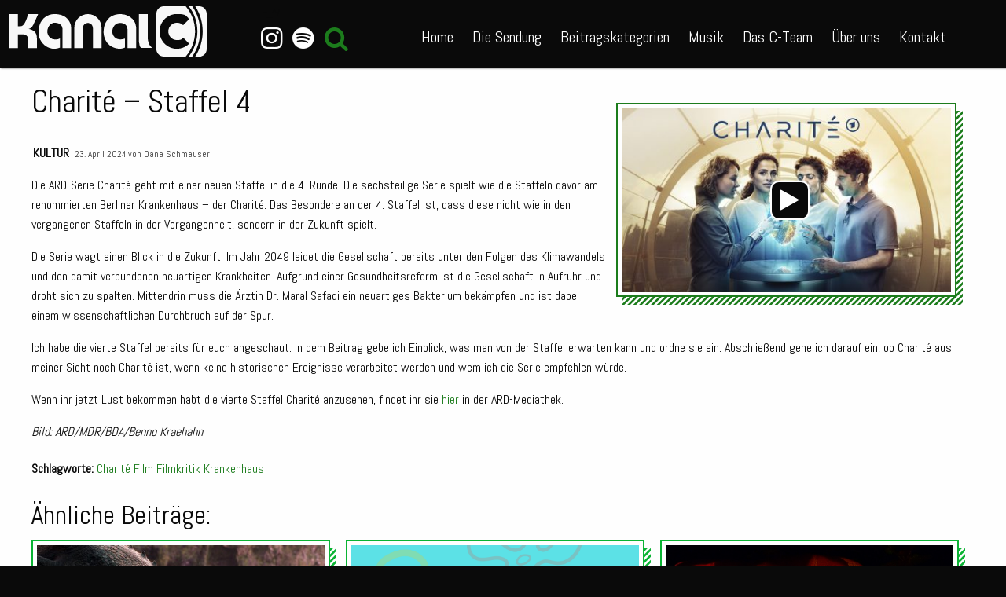

--- FILE ---
content_type: text/html; charset=UTF-8
request_url: https://kanal-c.net/kultur/charite-staffel-4-filmkritik/?category=empfehlung-der-woche
body_size: 17723
content:
<!doctype html>

<html class="no-js" id="kanalc" lang="de" data-colors="allgemein#109DE2,augsburger-bandpool#048BA8,brust-oder-keule#CC101C,cinetipp#3C3CCC,empfehlung-der-woche#0AB333,film,film-2,gesellschaft,interviews#2882A0,kanu#49BEAA,kommentare#ADADAD,kultur#1c7c1c,live-on-tape,modular#FFEF65,musik#FF4A11,politik#477FB7,popkultur,reality-tv,social-media,song-des-jahres-2023,song-des-jahres-2024,song-des-jahres-2025#C5227D,specials#CC101C,sport-und-freizeit#B1DB5E,uncategorized,wissenschaft">
    <head>
        <meta charset="utf-8">

        <!-- Force IE to use the latest rendering engine available -->
        <meta http-equiv="X-UA-Compatible" content="IE=edge">

        <!-- Mobile Meta -->
        <meta name="viewport" content="width=device-width, initial-scale=1.0">
        <meta class="foundation-mq">

        <!-- If Site Icon isn't set in customizer -->
        
        <link rel="pingback" href="https://kanal-c.net/xmlrpc.php">

        <style type="text/css" id="kac-color-style"></style>

        <meta name='robots' content='index, follow, max-image-preview:large, max-snippet:-1, max-video-preview:-1' />
	<style>img:is([sizes="auto" i], [sizes^="auto," i]) { contain-intrinsic-size: 3000px 1500px }</style>
	
	<!-- This site is optimized with the Yoast SEO plugin v26.8 - https://yoast.com/product/yoast-seo-wordpress/ -->
	<title>Charité - Staffel 4 &#8211; Kanal C &#8211; Augsburgs junges Radio</title>
	<meta name="description" content="In dem Beitrag gebe ich Einblick, was man von der 4. Staffel der ARD-Serie Charité erwarten kann." />
	<link rel="canonical" href="https://kanal-c.net/kultur/charite-staffel-4-filmkritik/" />
	<meta property="og:locale" content="de_DE" />
	<meta property="og:type" content="article" />
	<meta property="og:title" content="Charité - Staffel 4 &#8211; Kanal C &#8211; Augsburgs junges Radio" />
	<meta property="og:description" content="In dem Beitrag gebe ich Einblick, was man von der 4. Staffel der ARD-Serie Charité erwarten kann." />
	<meta property="og:url" content="https://kanal-c.net/kultur/charite-staffel-4-filmkritik/" />
	<meta property="og:site_name" content="Kanal C" />
	<meta property="article:publisher" content="https://www.facebook.com/kanalc/" />
	<meta property="article:published_time" content="2024-04-23T12:00:00+00:00" />
	<meta property="article:modified_time" content="2024-06-04T13:23:22+00:00" />
	<meta property="og:image" content="https://kanal-c.net/wp-content/uploads/2024/06/1_IV_Charite_2024_Keyvisual-scaled.jpg" />
	<meta property="og:image:width" content="2560" />
	<meta property="og:image:height" content="1426" />
	<meta property="og:image:type" content="image/jpeg" />
	<meta name="author" content="Dana Schmauser" />
	<meta name="twitter:card" content="summary_large_image" />
	<meta name="twitter:creator" content="@kanalc" />
	<meta name="twitter:site" content="@kanalc" />
	<meta name="twitter:label1" content="Verfasst von" />
	<meta name="twitter:data1" content="Dana Schmauser" />
	<meta name="twitter:label2" content="Geschätzte Lesezeit" />
	<meta name="twitter:data2" content="2 Minuten" />
	<script type="application/ld+json" class="yoast-schema-graph">{"@context":"https://schema.org","@graph":[{"@type":"Article","@id":"https://kanal-c.net/kultur/charite-staffel-4-filmkritik/#article","isPartOf":{"@id":"https://kanal-c.net/kultur/charite-staffel-4-filmkritik/"},"author":{"name":"Dana Schmauser","@id":"https://kanal-c.net/#/schema/person/e69ab1683684254417b43e60d7d449c8"},"headline":"Charité &#8211; Staffel 4","datePublished":"2024-04-23T12:00:00+00:00","dateModified":"2024-06-04T13:23:22+00:00","mainEntityOfPage":{"@id":"https://kanal-c.net/kultur/charite-staffel-4-filmkritik/"},"wordCount":189,"commentCount":0,"publisher":{"@id":"https://kanal-c.net/#organization"},"image":{"@id":"https://kanal-c.net/kultur/charite-staffel-4-filmkritik/#primaryimage"},"thumbnailUrl":"https://kanal-c.net/wp-content/uploads/2024/06/1_IV_Charite_2024_Keyvisual-scaled.jpg","keywords":["Charité","Film","Filmkritik","Krankenhaus"],"articleSection":["Kultur"],"inLanguage":"de","potentialAction":[{"@type":"CommentAction","name":"Comment","target":["https://kanal-c.net/kultur/charite-staffel-4-filmkritik/#respond"]}]},{"@type":"WebPage","@id":"https://kanal-c.net/kultur/charite-staffel-4-filmkritik/","url":"https://kanal-c.net/kultur/charite-staffel-4-filmkritik/","name":"Charité - Staffel 4 &#8211; Kanal C &#8211; Augsburgs junges Radio","isPartOf":{"@id":"https://kanal-c.net/#website"},"primaryImageOfPage":{"@id":"https://kanal-c.net/kultur/charite-staffel-4-filmkritik/#primaryimage"},"image":{"@id":"https://kanal-c.net/kultur/charite-staffel-4-filmkritik/#primaryimage"},"thumbnailUrl":"https://kanal-c.net/wp-content/uploads/2024/06/1_IV_Charite_2024_Keyvisual-scaled.jpg","datePublished":"2024-04-23T12:00:00+00:00","dateModified":"2024-06-04T13:23:22+00:00","description":"In dem Beitrag gebe ich Einblick, was man von der 4. Staffel der ARD-Serie Charité erwarten kann.","breadcrumb":{"@id":"https://kanal-c.net/kultur/charite-staffel-4-filmkritik/#breadcrumb"},"inLanguage":"de","potentialAction":[{"@type":"ReadAction","target":["https://kanal-c.net/kultur/charite-staffel-4-filmkritik/"]}]},{"@type":"ImageObject","inLanguage":"de","@id":"https://kanal-c.net/kultur/charite-staffel-4-filmkritik/#primaryimage","url":"https://kanal-c.net/wp-content/uploads/2024/06/1_IV_Charite_2024_Keyvisual-scaled.jpg","contentUrl":"https://kanal-c.net/wp-content/uploads/2024/06/1_IV_Charite_2024_Keyvisual-scaled.jpg","width":2560,"height":1426,"caption":"ARD CHARITÉ sechsteilige Serie im Rahmen des ARD Thementages \"Die Medizin von morgen\", IV. Staffel ab (09.04.24) ab 20.15 Uhr im Ersten in Doppelfolgen und ab (05.04.24) in der ARD Mediathek. Berlin, Hochsommer 2049: Es herrschen fast unmenschlich hohe Temperaturen, eine neue Gesundheitsreform spaltet die Gesellschaft und lässt die Solidarität untereinander schwinden. Die Charité ist weiterhin die Hochburg medizinischer Exzellenz und Forschung, modernst ausgestattet. Die neue Staffel der Erfolgsserie der ARD in Zusammenarbeit mit ARTE und produziert von UFA Fiction fokussiert anders als gewohnt, nicht einen historischen Kontext, sondern blickt in die Zukunft. Wie werden sich Wissen und Medizin, Klima und Gesellschaft im Jahr 2049 entwickelt haben? Nach den Drehbüchern von Tanja Bubbel und Rebecca Martin, unterstützt von medizinischer Fachberatung, wird ein Blick in die Zukunft der renommierten Charité gewagt und damit auch die medizinische Praxis neu gedacht. In den sechs Folgen steht das Mikrobiom und dessen Aufschlüsselung im Zentrum. Die Dreharbeiten für die neue Staffel fanden unter der Regie von Esther Bialas in Lissabon statt. Die vierte Staffel „Charité“ ist eine Produktion der UFA FICTION im Auftrag der ARD Gemeinschaftsredaktion Serien im Hauptabend, ARD-Degeto und ARTE für Das Erste. Die Redaktion haben Johanna Kraus (MDR), Adrian Paul (MDR), Christoph Pellander (ARD Degeto) und Uta Cappel (ARTE). Im Bild v.l.n.r.: Dr. Julia Kowalzcyk (Angelina Häntsch), Dr. Maral Safadi (Sesede Terziyan), Dr. Seda Safadi (Adriana Altaras), Dr. Ferhat Williamson (Timur Isik) © ARD/MDR/BDA/Benno Kraehahn - honorarfrei, Verwendung gemäss der AGB im engen inhaltlichen, redaktionellen Zusammenhang mit genannter ARD - Sendung im Ersten bei Nennung: \"Bild: ARD/MDR/BDA/Benno Kraehahn\". ARD Programmdirektion/Bildredaktion, pressefoto.daserste@ard.de"},{"@type":"BreadcrumbList","@id":"https://kanal-c.net/kultur/charite-staffel-4-filmkritik/#breadcrumb","itemListElement":[{"@type":"ListItem","position":1,"name":"Startseite","item":"https://kanal-c.net/"},{"@type":"ListItem","position":2,"name":"Charité &#8211; Staffel 4"}]},{"@type":"WebSite","@id":"https://kanal-c.net/#website","url":"https://kanal-c.net/","name":"Kanal C","description":"Augsburgs junges Radio","publisher":{"@id":"https://kanal-c.net/#organization"},"potentialAction":[{"@type":"SearchAction","target":{"@type":"EntryPoint","urlTemplate":"https://kanal-c.net/?s={search_term_string}"},"query-input":{"@type":"PropertyValueSpecification","valueRequired":true,"valueName":"search_term_string"}}],"inLanguage":"de"},{"@type":"Organization","@id":"https://kanal-c.net/#organization","name":"Kanal C","url":"https://kanal-c.net/","logo":{"@type":"ImageObject","inLanguage":"de","@id":"https://kanal-c.net/#/schema/logo/image/","url":"https://kanal-c.net/wp-content/uploads/2016/11/Kanal-C-Logo-Rund.png","contentUrl":"https://kanal-c.net/wp-content/uploads/2016/11/Kanal-C-Logo-Rund.png","width":601,"height":190,"caption":"Kanal C"},"image":{"@id":"https://kanal-c.net/#/schema/logo/image/"},"sameAs":["https://www.facebook.com/kanalc/","https://x.com/kanalc","https://www.instagram.com/kanal_c/","https://www.youtube.com/channel/UCOSqBp24vFCxEr0Rmta_Mrg"]},{"@type":"Person","@id":"https://kanal-c.net/#/schema/person/e69ab1683684254417b43e60d7d449c8","name":"Dana Schmauser","image":{"@type":"ImageObject","inLanguage":"de","@id":"https://kanal-c.net/#/schema/person/image/","url":"https://kanal-c.net/wp-content/uploads/2022/05/Portrait_DanaSchmauser-scaled-e1653603110784-125x125.jpg","contentUrl":"https://kanal-c.net/wp-content/uploads/2022/05/Portrait_DanaSchmauser-scaled-e1653603110784-125x125.jpg","caption":"Dana Schmauser"},"description":"Ich bin ein richtiges Sommerkind. Im Sommer bin ich am liebsten draußen in der Sonne mit einem Eis in der Hand. Mich findet man an der Wertach bei einem Spaziergang oder beim Schwimmen im See. Wenn ich nicht gerade unterwegs bin, sitze ich gerne in Gesellschaft meiner Zimmerpflanzen an meinem Schreibtisch und bin kreativ. Ich schreibe Gedichte, bastle Karten, zeichne oder mache Makramees. Auch die Bühne ist ein Ort, wo man mich finden kann. Bevor ich 2018 mein Abitur am Leonhard-Wagner-Gymnasium in Schwabmünchen gemacht habe, war ich in der Theatergruppe. Aktuell singe ich im Chor und mache Showtanz. Meine kulinarischen Vorlieben haben etwas mit Italien, Mexiko und dem asiatischen Raum zu tun.","sameAs":["http://danakanalc"],"url":"https://kanal-c.net/author/dana-schmauser/"}]}</script>
	<!-- / Yoast SEO plugin. -->


<link rel="alternate" type="application/rss+xml" title="Kanal C &raquo; Feed" href="https://kanal-c.net/feed/" />
<link rel="alternate" type="application/rss+xml" title="Kanal C &raquo; Kommentar-Feed" href="https://kanal-c.net/comments/feed/" />
<link rel="alternate" type="application/rss+xml" title="Kanal C &raquo; Kommentar-Feed zu Charité &#8211; Staffel 4" href="https://kanal-c.net/kultur/charite-staffel-4-filmkritik/feed/" />
<script type="text/javascript">
/* <![CDATA[ */
window._wpemojiSettings = {"baseUrl":"https:\/\/s.w.org\/images\/core\/emoji\/16.0.1\/72x72\/","ext":".png","svgUrl":"https:\/\/s.w.org\/images\/core\/emoji\/16.0.1\/svg\/","svgExt":".svg","source":{"concatemoji":"https:\/\/kanal-c.net\/wp-includes\/js\/wp-emoji-release.min.js"}};
/*! This file is auto-generated */
!function(s,n){var o,i,e;function c(e){try{var t={supportTests:e,timestamp:(new Date).valueOf()};sessionStorage.setItem(o,JSON.stringify(t))}catch(e){}}function p(e,t,n){e.clearRect(0,0,e.canvas.width,e.canvas.height),e.fillText(t,0,0);var t=new Uint32Array(e.getImageData(0,0,e.canvas.width,e.canvas.height).data),a=(e.clearRect(0,0,e.canvas.width,e.canvas.height),e.fillText(n,0,0),new Uint32Array(e.getImageData(0,0,e.canvas.width,e.canvas.height).data));return t.every(function(e,t){return e===a[t]})}function u(e,t){e.clearRect(0,0,e.canvas.width,e.canvas.height),e.fillText(t,0,0);for(var n=e.getImageData(16,16,1,1),a=0;a<n.data.length;a++)if(0!==n.data[a])return!1;return!0}function f(e,t,n,a){switch(t){case"flag":return n(e,"\ud83c\udff3\ufe0f\u200d\u26a7\ufe0f","\ud83c\udff3\ufe0f\u200b\u26a7\ufe0f")?!1:!n(e,"\ud83c\udde8\ud83c\uddf6","\ud83c\udde8\u200b\ud83c\uddf6")&&!n(e,"\ud83c\udff4\udb40\udc67\udb40\udc62\udb40\udc65\udb40\udc6e\udb40\udc67\udb40\udc7f","\ud83c\udff4\u200b\udb40\udc67\u200b\udb40\udc62\u200b\udb40\udc65\u200b\udb40\udc6e\u200b\udb40\udc67\u200b\udb40\udc7f");case"emoji":return!a(e,"\ud83e\udedf")}return!1}function g(e,t,n,a){var r="undefined"!=typeof WorkerGlobalScope&&self instanceof WorkerGlobalScope?new OffscreenCanvas(300,150):s.createElement("canvas"),o=r.getContext("2d",{willReadFrequently:!0}),i=(o.textBaseline="top",o.font="600 32px Arial",{});return e.forEach(function(e){i[e]=t(o,e,n,a)}),i}function t(e){var t=s.createElement("script");t.src=e,t.defer=!0,s.head.appendChild(t)}"undefined"!=typeof Promise&&(o="wpEmojiSettingsSupports",i=["flag","emoji"],n.supports={everything:!0,everythingExceptFlag:!0},e=new Promise(function(e){s.addEventListener("DOMContentLoaded",e,{once:!0})}),new Promise(function(t){var n=function(){try{var e=JSON.parse(sessionStorage.getItem(o));if("object"==typeof e&&"number"==typeof e.timestamp&&(new Date).valueOf()<e.timestamp+604800&&"object"==typeof e.supportTests)return e.supportTests}catch(e){}return null}();if(!n){if("undefined"!=typeof Worker&&"undefined"!=typeof OffscreenCanvas&&"undefined"!=typeof URL&&URL.createObjectURL&&"undefined"!=typeof Blob)try{var e="postMessage("+g.toString()+"("+[JSON.stringify(i),f.toString(),p.toString(),u.toString()].join(",")+"));",a=new Blob([e],{type:"text/javascript"}),r=new Worker(URL.createObjectURL(a),{name:"wpTestEmojiSupports"});return void(r.onmessage=function(e){c(n=e.data),r.terminate(),t(n)})}catch(e){}c(n=g(i,f,p,u))}t(n)}).then(function(e){for(var t in e)n.supports[t]=e[t],n.supports.everything=n.supports.everything&&n.supports[t],"flag"!==t&&(n.supports.everythingExceptFlag=n.supports.everythingExceptFlag&&n.supports[t]);n.supports.everythingExceptFlag=n.supports.everythingExceptFlag&&!n.supports.flag,n.DOMReady=!1,n.readyCallback=function(){n.DOMReady=!0}}).then(function(){return e}).then(function(){var e;n.supports.everything||(n.readyCallback(),(e=n.source||{}).concatemoji?t(e.concatemoji):e.wpemoji&&e.twemoji&&(t(e.twemoji),t(e.wpemoji)))}))}((window,document),window._wpemojiSettings);
/* ]]> */
</script>
<style id='wp-emoji-styles-inline-css' type='text/css'>

	img.wp-smiley, img.emoji {
		display: inline !important;
		border: none !important;
		box-shadow: none !important;
		height: 1em !important;
		width: 1em !important;
		margin: 0 0.07em !important;
		vertical-align: -0.1em !important;
		background: none !important;
		padding: 0 !important;
	}
</style>
<link rel='stylesheet' id='wp-block-library-css' href='https://kanal-c.net/wp-includes/css/dist/block-library/style.min.css' type='text/css' media='all' />
<style id='classic-theme-styles-inline-css' type='text/css'>
/*! This file is auto-generated */
.wp-block-button__link{color:#fff;background-color:#32373c;border-radius:9999px;box-shadow:none;text-decoration:none;padding:calc(.667em + 2px) calc(1.333em + 2px);font-size:1.125em}.wp-block-file__button{background:#32373c;color:#fff;text-decoration:none}
</style>
<link rel='stylesheet' id='wp-components-css' href='https://kanal-c.net/wp-includes/css/dist/components/style.min.css' type='text/css' media='all' />
<link rel='stylesheet' id='wp-preferences-css' href='https://kanal-c.net/wp-includes/css/dist/preferences/style.min.css' type='text/css' media='all' />
<link rel='stylesheet' id='wp-block-editor-css' href='https://kanal-c.net/wp-includes/css/dist/block-editor/style.min.css' type='text/css' media='all' />
<link rel='stylesheet' id='wp-reusable-blocks-css' href='https://kanal-c.net/wp-includes/css/dist/reusable-blocks/style.min.css' type='text/css' media='all' />
<link rel='stylesheet' id='wp-patterns-css' href='https://kanal-c.net/wp-includes/css/dist/patterns/style.min.css' type='text/css' media='all' />
<link rel='stylesheet' id='wp-editor-css' href='https://kanal-c.net/wp-includes/css/dist/editor/style.min.css' type='text/css' media='all' />
<link rel='stylesheet' id='kacblocks-cgb-style-css-css' href='https://kanal-c.net/wp-content/plugins/kacblocks/dist/blocks.style.build.css' type='text/css' media='all' />
<link rel='stylesheet' id='dashicons-css' href='https://kanal-c.net/wp-includes/css/dashicons.min.css' type='text/css' media='all' />
<link rel='stylesheet' id='htmega-block-common-style-css' href='https://kanal-c.net/wp-content/plugins/ht-mega-for-elementor/htmega-blocks/src/assets/css/common-style.css' type='text/css' media='all' />
<link rel='stylesheet' id='slick-css' href='https://kanal-c.net/wp-content/plugins/ht-mega-for-elementor/assets/css/slick.min.css' type='text/css' media='all' />
<link rel='stylesheet' id='htmega-block-fontawesome-css' href='https://kanal-c.net/wp-content/plugins/ht-mega-for-elementor/admin/assets/extensions/ht-menu/css/font-awesome.min.css' type='text/css' media='all' />
<link rel='stylesheet' id='htmega-block-style-css' href='https://kanal-c.net/wp-content/plugins/ht-mega-for-elementor/htmega-blocks/build/style-blocks-htmega.css' type='text/css' media='all' />
<style id='global-styles-inline-css' type='text/css'>
:root{--wp--preset--aspect-ratio--square: 1;--wp--preset--aspect-ratio--4-3: 4/3;--wp--preset--aspect-ratio--3-4: 3/4;--wp--preset--aspect-ratio--3-2: 3/2;--wp--preset--aspect-ratio--2-3: 2/3;--wp--preset--aspect-ratio--16-9: 16/9;--wp--preset--aspect-ratio--9-16: 9/16;--wp--preset--color--black: #000000;--wp--preset--color--cyan-bluish-gray: #abb8c3;--wp--preset--color--white: #ffffff;--wp--preset--color--pale-pink: #f78da7;--wp--preset--color--vivid-red: #cf2e2e;--wp--preset--color--luminous-vivid-orange: #ff6900;--wp--preset--color--luminous-vivid-amber: #fcb900;--wp--preset--color--light-green-cyan: #7bdcb5;--wp--preset--color--vivid-green-cyan: #00d084;--wp--preset--color--pale-cyan-blue: #8ed1fc;--wp--preset--color--vivid-cyan-blue: #0693e3;--wp--preset--color--vivid-purple: #9b51e0;--wp--preset--gradient--vivid-cyan-blue-to-vivid-purple: linear-gradient(135deg,rgba(6,147,227,1) 0%,rgb(155,81,224) 100%);--wp--preset--gradient--light-green-cyan-to-vivid-green-cyan: linear-gradient(135deg,rgb(122,220,180) 0%,rgb(0,208,130) 100%);--wp--preset--gradient--luminous-vivid-amber-to-luminous-vivid-orange: linear-gradient(135deg,rgba(252,185,0,1) 0%,rgba(255,105,0,1) 100%);--wp--preset--gradient--luminous-vivid-orange-to-vivid-red: linear-gradient(135deg,rgba(255,105,0,1) 0%,rgb(207,46,46) 100%);--wp--preset--gradient--very-light-gray-to-cyan-bluish-gray: linear-gradient(135deg,rgb(238,238,238) 0%,rgb(169,184,195) 100%);--wp--preset--gradient--cool-to-warm-spectrum: linear-gradient(135deg,rgb(74,234,220) 0%,rgb(151,120,209) 20%,rgb(207,42,186) 40%,rgb(238,44,130) 60%,rgb(251,105,98) 80%,rgb(254,248,76) 100%);--wp--preset--gradient--blush-light-purple: linear-gradient(135deg,rgb(255,206,236) 0%,rgb(152,150,240) 100%);--wp--preset--gradient--blush-bordeaux: linear-gradient(135deg,rgb(254,205,165) 0%,rgb(254,45,45) 50%,rgb(107,0,62) 100%);--wp--preset--gradient--luminous-dusk: linear-gradient(135deg,rgb(255,203,112) 0%,rgb(199,81,192) 50%,rgb(65,88,208) 100%);--wp--preset--gradient--pale-ocean: linear-gradient(135deg,rgb(255,245,203) 0%,rgb(182,227,212) 50%,rgb(51,167,181) 100%);--wp--preset--gradient--electric-grass: linear-gradient(135deg,rgb(202,248,128) 0%,rgb(113,206,126) 100%);--wp--preset--gradient--midnight: linear-gradient(135deg,rgb(2,3,129) 0%,rgb(40,116,252) 100%);--wp--preset--font-size--small: 13px;--wp--preset--font-size--medium: 20px;--wp--preset--font-size--large: 36px;--wp--preset--font-size--x-large: 42px;--wp--preset--spacing--20: 0.44rem;--wp--preset--spacing--30: 0.67rem;--wp--preset--spacing--40: 1rem;--wp--preset--spacing--50: 1.5rem;--wp--preset--spacing--60: 2.25rem;--wp--preset--spacing--70: 3.38rem;--wp--preset--spacing--80: 5.06rem;--wp--preset--shadow--natural: 6px 6px 9px rgba(0, 0, 0, 0.2);--wp--preset--shadow--deep: 12px 12px 50px rgba(0, 0, 0, 0.4);--wp--preset--shadow--sharp: 6px 6px 0px rgba(0, 0, 0, 0.2);--wp--preset--shadow--outlined: 6px 6px 0px -3px rgba(255, 255, 255, 1), 6px 6px rgba(0, 0, 0, 1);--wp--preset--shadow--crisp: 6px 6px 0px rgba(0, 0, 0, 1);}:where(.is-layout-flex){gap: 0.5em;}:where(.is-layout-grid){gap: 0.5em;}body .is-layout-flex{display: flex;}.is-layout-flex{flex-wrap: wrap;align-items: center;}.is-layout-flex > :is(*, div){margin: 0;}body .is-layout-grid{display: grid;}.is-layout-grid > :is(*, div){margin: 0;}:where(.wp-block-columns.is-layout-flex){gap: 2em;}:where(.wp-block-columns.is-layout-grid){gap: 2em;}:where(.wp-block-post-template.is-layout-flex){gap: 1.25em;}:where(.wp-block-post-template.is-layout-grid){gap: 1.25em;}.has-black-color{color: var(--wp--preset--color--black) !important;}.has-cyan-bluish-gray-color{color: var(--wp--preset--color--cyan-bluish-gray) !important;}.has-white-color{color: var(--wp--preset--color--white) !important;}.has-pale-pink-color{color: var(--wp--preset--color--pale-pink) !important;}.has-vivid-red-color{color: var(--wp--preset--color--vivid-red) !important;}.has-luminous-vivid-orange-color{color: var(--wp--preset--color--luminous-vivid-orange) !important;}.has-luminous-vivid-amber-color{color: var(--wp--preset--color--luminous-vivid-amber) !important;}.has-light-green-cyan-color{color: var(--wp--preset--color--light-green-cyan) !important;}.has-vivid-green-cyan-color{color: var(--wp--preset--color--vivid-green-cyan) !important;}.has-pale-cyan-blue-color{color: var(--wp--preset--color--pale-cyan-blue) !important;}.has-vivid-cyan-blue-color{color: var(--wp--preset--color--vivid-cyan-blue) !important;}.has-vivid-purple-color{color: var(--wp--preset--color--vivid-purple) !important;}.has-black-background-color{background-color: var(--wp--preset--color--black) !important;}.has-cyan-bluish-gray-background-color{background-color: var(--wp--preset--color--cyan-bluish-gray) !important;}.has-white-background-color{background-color: var(--wp--preset--color--white) !important;}.has-pale-pink-background-color{background-color: var(--wp--preset--color--pale-pink) !important;}.has-vivid-red-background-color{background-color: var(--wp--preset--color--vivid-red) !important;}.has-luminous-vivid-orange-background-color{background-color: var(--wp--preset--color--luminous-vivid-orange) !important;}.has-luminous-vivid-amber-background-color{background-color: var(--wp--preset--color--luminous-vivid-amber) !important;}.has-light-green-cyan-background-color{background-color: var(--wp--preset--color--light-green-cyan) !important;}.has-vivid-green-cyan-background-color{background-color: var(--wp--preset--color--vivid-green-cyan) !important;}.has-pale-cyan-blue-background-color{background-color: var(--wp--preset--color--pale-cyan-blue) !important;}.has-vivid-cyan-blue-background-color{background-color: var(--wp--preset--color--vivid-cyan-blue) !important;}.has-vivid-purple-background-color{background-color: var(--wp--preset--color--vivid-purple) !important;}.has-black-border-color{border-color: var(--wp--preset--color--black) !important;}.has-cyan-bluish-gray-border-color{border-color: var(--wp--preset--color--cyan-bluish-gray) !important;}.has-white-border-color{border-color: var(--wp--preset--color--white) !important;}.has-pale-pink-border-color{border-color: var(--wp--preset--color--pale-pink) !important;}.has-vivid-red-border-color{border-color: var(--wp--preset--color--vivid-red) !important;}.has-luminous-vivid-orange-border-color{border-color: var(--wp--preset--color--luminous-vivid-orange) !important;}.has-luminous-vivid-amber-border-color{border-color: var(--wp--preset--color--luminous-vivid-amber) !important;}.has-light-green-cyan-border-color{border-color: var(--wp--preset--color--light-green-cyan) !important;}.has-vivid-green-cyan-border-color{border-color: var(--wp--preset--color--vivid-green-cyan) !important;}.has-pale-cyan-blue-border-color{border-color: var(--wp--preset--color--pale-cyan-blue) !important;}.has-vivid-cyan-blue-border-color{border-color: var(--wp--preset--color--vivid-cyan-blue) !important;}.has-vivid-purple-border-color{border-color: var(--wp--preset--color--vivid-purple) !important;}.has-vivid-cyan-blue-to-vivid-purple-gradient-background{background: var(--wp--preset--gradient--vivid-cyan-blue-to-vivid-purple) !important;}.has-light-green-cyan-to-vivid-green-cyan-gradient-background{background: var(--wp--preset--gradient--light-green-cyan-to-vivid-green-cyan) !important;}.has-luminous-vivid-amber-to-luminous-vivid-orange-gradient-background{background: var(--wp--preset--gradient--luminous-vivid-amber-to-luminous-vivid-orange) !important;}.has-luminous-vivid-orange-to-vivid-red-gradient-background{background: var(--wp--preset--gradient--luminous-vivid-orange-to-vivid-red) !important;}.has-very-light-gray-to-cyan-bluish-gray-gradient-background{background: var(--wp--preset--gradient--very-light-gray-to-cyan-bluish-gray) !important;}.has-cool-to-warm-spectrum-gradient-background{background: var(--wp--preset--gradient--cool-to-warm-spectrum) !important;}.has-blush-light-purple-gradient-background{background: var(--wp--preset--gradient--blush-light-purple) !important;}.has-blush-bordeaux-gradient-background{background: var(--wp--preset--gradient--blush-bordeaux) !important;}.has-luminous-dusk-gradient-background{background: var(--wp--preset--gradient--luminous-dusk) !important;}.has-pale-ocean-gradient-background{background: var(--wp--preset--gradient--pale-ocean) !important;}.has-electric-grass-gradient-background{background: var(--wp--preset--gradient--electric-grass) !important;}.has-midnight-gradient-background{background: var(--wp--preset--gradient--midnight) !important;}.has-small-font-size{font-size: var(--wp--preset--font-size--small) !important;}.has-medium-font-size{font-size: var(--wp--preset--font-size--medium) !important;}.has-large-font-size{font-size: var(--wp--preset--font-size--large) !important;}.has-x-large-font-size{font-size: var(--wp--preset--font-size--x-large) !important;}
:where(.wp-block-post-template.is-layout-flex){gap: 1.25em;}:where(.wp-block-post-template.is-layout-grid){gap: 1.25em;}
:where(.wp-block-columns.is-layout-flex){gap: 2em;}:where(.wp-block-columns.is-layout-grid){gap: 2em;}
:root :where(.wp-block-pullquote){font-size: 1.5em;line-height: 1.6;}
</style>
<link rel='stylesheet' id='contact-form-7-css' href='https://kanal-c.net/wp-content/plugins/contact-form-7/includes/css/styles.css' type='text/css' media='all' />
<link rel='stylesheet' id='vscf_style-css' href='https://kanal-c.net/wp-content/plugins/very-simple-contact-form/css/vscf-style.min.css' type='text/css' media='all' />
<link rel='stylesheet' id='ppress-frontend-css' href='https://kanal-c.net/wp-content/plugins/wp-user-avatar/assets/css/frontend.min.css' type='text/css' media='all' />
<link rel='stylesheet' id='ppress-flatpickr-css' href='https://kanal-c.net/wp-content/plugins/wp-user-avatar/assets/flatpickr/flatpickr.min.css' type='text/css' media='all' />
<link rel='stylesheet' id='ppress-select2-css' href='https://kanal-c.net/wp-content/plugins/wp-user-avatar/assets/select2/select2.min.css' type='text/css' media='all' />
<link rel='stylesheet' id='htbbootstrap-css' href='https://kanal-c.net/wp-content/plugins/ht-mega-for-elementor/assets/css/htbbootstrap.css' type='text/css' media='all' />
<link rel='stylesheet' id='font-awesome-css' href='https://kanal-c.net/wp-content/plugins/elementor/assets/lib/font-awesome/css/font-awesome.min.css' type='text/css' media='all' />
<link rel='stylesheet' id='htmega-animation-css' href='https://kanal-c.net/wp-content/plugins/ht-mega-for-elementor/assets/css/animation.css' type='text/css' media='all' />
<link rel='stylesheet' id='htmega-keyframes-css' href='https://kanal-c.net/wp-content/plugins/ht-mega-for-elementor/assets/css/htmega-keyframes.css' type='text/css' media='all' />
<link rel='stylesheet' id='htmega-global-style-min-css' href='https://kanal-c.net/wp-content/plugins/ht-mega-for-elementor/assets/css/htmega-global-style.min.css' type='text/css' media='all' />
<link rel='stylesheet' id='site-css-css' href='https://kanal-c.net/wp-content/themes/kac/assets/styles/style.css' type='text/css' media='all' />
<script type="text/javascript" src="https://kanal-c.net/wp-includes/js/jquery/jquery.min.js" id="jquery-core-js"></script>
<script type="text/javascript" src="https://kanal-c.net/wp-includes/js/jquery/jquery-migrate.min.js" id="jquery-migrate-js"></script>
<script type="text/javascript" src="https://kanal-c.net/wp-content/plugins/wp-user-avatar/assets/flatpickr/flatpickr.min.js" id="ppress-flatpickr-js"></script>
<script type="text/javascript" src="https://kanal-c.net/wp-content/plugins/wp-user-avatar/assets/select2/select2.min.js" id="ppress-select2-js"></script>
<script type="text/javascript" src="https://kanal-c.net/wp-content/themes/kac/assets/scripts/scripts.js" id="site-js-js"></script>
<link rel="https://api.w.org/" href="https://kanal-c.net/wp-json/" /><link rel="alternate" title="JSON" type="application/json" href="https://kanal-c.net/wp-json/wp/v2/posts/11008" /><link rel='shortlink' href='https://kanal-c.net/?p=11008' />
<link rel="alternate" title="oEmbed (JSON)" type="application/json+oembed" href="https://kanal-c.net/wp-json/oembed/1.0/embed?url=https%3A%2F%2Fkanal-c.net%2Fkultur%2Fcharite-staffel-4-filmkritik%2F" />
<link rel="alternate" title="oEmbed (XML)" type="text/xml+oembed" href="https://kanal-c.net/wp-json/oembed/1.0/embed?url=https%3A%2F%2Fkanal-c.net%2Fkultur%2Fcharite-staffel-4-filmkritik%2F&#038;format=xml" />
<script type="text/javascript">
	window._se_plugin_version = '8.1.9';
</script>
<link rel="icon" href="https://kanal-c.net/wp-content/uploads/2024/10/cropped-Icon_black_1X-32x32.png" sizes="32x32" />
<link rel="icon" href="https://kanal-c.net/wp-content/uploads/2024/10/cropped-Icon_black_1X-192x192.png" sizes="192x192" />
<link rel="apple-touch-icon" href="https://kanal-c.net/wp-content/uploads/2024/10/cropped-Icon_black_1X-180x180.png" />
<meta name="msapplication-TileImage" content="https://kanal-c.net/wp-content/uploads/2024/10/cropped-Icon_black_1X-270x270.png" />

        <script>
/*optout*/  var gaProperty='UA-86864098-1'; var disableStr='ga-disable-'+gaProperty;
            if (document.cookie.indexOf(disableStr+'=true')>-1) window[disableStr]=true;
            function gaOptout(){document.cookie=disableStr+
            '=true; expires=Thu, 31 Dec 2099 23:59:59 UTC; path=/'; window[disableStr]=true;}

/*analytcs*/(function(i,s,o,g,r,a,m){i['GoogleAnalyticsObject']=r;i[r]=i[r]||function(){
            (i[r].q=i[r].q||[]).push(arguments)},i[r].l=1*new Date();a=s.createElement(o),
            m=s.getElementsByTagName(o)[0];a.async=1;a.src=g;m.parentNode.insertBefore(a,m)
            })(window,document,'script','https://www.google-analytics.com/analytics.js','ga');
            ga('create', 'UA-86864098-1', 'auto');
            ga('set', 'anonymizeIp', true);
            ga('send', 'pageview');
        </script>
    </head>

    
    <body class="wp-singular post-template-default single single-post postid-11008 single-format-standard wp-theme-kac acolor-kultur elementor-default elementor-kit-6296">
        <a id="navbar-revealer">
            <img src='https://kanal-c.net/wp-content/uploads/2024/10/cropped-Icon_black_1X-32x32.png' /><br>
            <span>MENÜ</span>
        </a>

        <header class="header" id="top-header" role="banner">
            <div id="top-navbar" style="display: flex; justify-content: space-between; flex-wrap: wrap;"> <!-- is a workaround: issues with scss-->
                <div class="top-bar-left">
                    <a class="biglogo" href="https://kanal-c.net">
                        <?xml version="1.0" encoding="UTF-8"?>
<svg id="Ebene_1" xmlns="http://www.w3.org/2000/svg" version="1.1" viewBox="0 0 236 60.2">
  <!-- Generator: Adobe Illustrator 29.0.0, SVG Export Plug-In . SVG Version: 2.1.0 Build 186)  -->
  <defs>
    <style>
      .st0 {
        fill: #f8f8f8;
      }
    </style>
  </defs>
  <g>
    <path class="st0" d="M218.7,0h-4.1c6.5,8.3,10.3,18.8,10.3,30.1s-3.9,21.8-10.3,30.1h4.1c6-8.5,9.5-18.9,9.5-30.1.1-11.2-3.5-21.6-9.5-30.1Z"/>
    <path class="st0" d="M227.2,0h-4.9c5.6,8.7,8.9,19,8.9,30.1s-3.3,21.4-8.9,30.1h4.9c4.8,0,8.8-4,8.8-8.8V8.8c0-4.8-4-8.8-8.8-8.8Z"/>
    <path class="st0" d="M210.9,0h-26.3c-4.8,0-8.8,4-8.8,8.8v42.6c0,4.8,4,8.8,8.8,8.8h26.3c7-8.1,11.2-18.6,11.2-30.1s-4.3-22-11.2-30.1ZM200.4,50.9c-11.5,0-20.8-9.3-20.8-20.8s9.3-20.8,20.8-20.8,10.9,2.3,14.7,6.1l-7.3,7.3c-1.9-1.9-4.5-3-7.3-3-5.7,0-10.4,4.6-10.4,10.4s4.6,10.4,10.4,10.4,5.5-1.2,7.3-3l7.3,7.3c-3.8,3.7-9,6.1-14.7,6.1Z"/>
  </g>
  <g>
    <path class="st0" d="M0,9.4v40.6h10.1v-16.3h6.4c.8,0,1.7.2,2.4.5h0c.6.3,1.5.7,2.2,1.6.2.2.4.5.5.7.4.8.6,1.7.6,2.5v11h10.6v-12.2c0-1.2-.2-2.4-.5-3.5h0c-.3-.8-.7-2-1.6-3.2-1-1.3-2.2-1.9-3.4-2.5-1-.5-2.4-1.1-4.3-1.4.3-.1.8-.2,1.3-.5.3-.1,1.3-.6,2.3-1.7.2-.2.8-.8,1.4-1.9.8-1.4,2.1-4.4,3.6-7.6.7-1.5,1.6-3.5,2.7-6.1h-12c-.1.3-3.3,14.5-8.8,14.5h-3.4v-14.5c-3.4,0-6.7,0-10.1,0"/>
    <path class="st0" d="M63.4,50h10.3v-25.1c0-.8,0-1.6-.3-2.3h0c-.2-.9-1.1-4-3.4-6.8-3.2-3.9-7.5-5.2-9.3-5.6-2.8-.8-5.2-.8-6.4-.8s-2.9,0-4.9.5c-5.3,1.3-8.6,4.7-9.2,5.4-2.7,2.9-3.7,5.9-4.2,7.4-.9,2.8-1.1,5.1-1.1,6.6,0,2.1-.2,5,1,8.5.4,1.2,1.3,3.3,3,5.5,2,2.7,4.3,4.2,5.1,4.7,3.7,2.3,7.2,2.7,7.9,2.8,3.6.3,6.3-.5,7.1-.8.6-.2,1-.4,1.4-.5v-11c-.4.2-1,.5-1.8.8-3.4,1.1-6.4,0-6.9,0-.8-.3-3.1-1.2-4.8-3.7-1.4-2.1-1.5-4.2-1.6-5,0-.4,0-1.6.4-3.2.3-1,1.3-4.9,4.7-6.6s3.3-1,4.5-1,2.8.2,4.7,1.2c.7.4,2.3,1.3,3.2,3.2.5,1.1.6,2.2.6,2.8v23.1Z"/>
    <path class="st0" d="M141.2,50v-22.6c0-.9-.2-1.8-.5-2.7h0c-.2-.5-1.2-2.5-3.4-3.7-.9-.5-1.8-.6-2.6-.8-1.3-.3-4.1-.4-6.3.6-3.2,1.5-5,5.3-5.3,8.5,0,.8-.2,2.6.7,4.7.3.7,1.3,2.9,3.7,4.4,2,1.2,4,1.2,5.3,1.3,2.4,0,4.2-.6,5.3-1v10.8c-.5.2-1.3.5-2.2.8-2.2.6-3.9.5-4.8.5-5.4-.2-9.8-3.1-9.8-3.1-.9-.6-4-2.7-6.2-6.9-.3-.6-1.7-3.3-2.3-7.1-.4-3.2,0-5.6.2-7.3.3-1.8.7-4.2,2.2-6.9.7-1.2,2.1-3.9,5-6.2s5.8-3,7.2-3.3c.5-.1,2.5-.6,5.2-.6,4,0,6.9,1.1,7.6,1.4,1.4.5,4.1,1.6,6.7,4.2.8.8,2.4,2.5,3.5,5.2.8,2.1,1,4,1.1,5.2v24.6h-10.3Z"/>
    <path class="st0" d="M155.1,9.4h10.3c0,9.9,0,19.9.1,29.8.1.6.2,1.3.4,2.2.3,1.3.8,3,1.8,4.9.5.9,1.4,2.3,3.2,3.5h-13.4c-.2-.2-.5-.4-.8-.8-.4-.6-.7-1.2-.9-1.9-.5-1.9-.7-4.5-.8-4.9,0-10.8,0-21.8,0-32.8"/>
    <path class="st0" d="M110.1,50h-10.3v-24c0-3.3-2.7-6-6-6s-6,2.7-6,6v24h-10.2v-24.3c0-9,7.3-16.3,16.3-16.3s16.3,7.3,16.3,16.3v24.3Z"/>
  </g>
</svg>                    </a>
                </div>
                <div class="top-bar-right show-for-tablet">
                    <p class="egg">~_^/</p>
                    <ul id="menu-header-mini" class="menu" data-responsive-menu="accordion medium-dropdown"><li id="menu-item-191" class="menu-item menu-item-type-custom menu-item-object-custom menu-item-191"><a href="https://www.instagram.com/kanal_c/" title="Instagram"><i class="top-icon icon-instagram"></i></a></li>
<li id="menu-item-192" class="menu-item menu-item-type-custom menu-item-object-custom menu-item-192"><a href="https://play.spotify.com/user/kanal-c" title="Spotify"><i class="top-icon icon-spotify"></i></a></li>
                        <li class="menu-item">
                            <a href="#"><i class="top-icon top-searchbtn icon-search" aria-hidden="true"></i></a>
                        </li>
                    </ul>
                </div>

                <div class="top-bar-right show-for-small hide-for-tablet">
                    <p class="egg">~_^/</p>
                    <ul class="menu">
                        <li class="menu-item">
                            <a href="#"><i class="top-icon top-social icon-facebook-squared icon-c-social"></i></a>
                        </li>
                        <li class="menu-item">
                            <a href="#"><i class="top-icon top-searchbtn icon-search" aria-hidden="true"></i></a>
                        </li>
                    </ul>
                </div>

		<div class="top-bar-center" style="display: flex; align-items: center;"> <!-- is a workaround: issues with scss-->
                    <ul id="menu-header" class="menu"><li class="show-for-tablet menu-item menu-item-type-custom menu-item-object-custom current-menu-item current_page_item menu-item-home" role="menuitem"><a href="https://kanal-c.net">Home</a></li><li id="menu-item-2558" class="menu-item menu-item-type-post_type menu-item-object-page menu-item-2558"><a href="https://kanal-c.net/die-sendung/">Die Sendung</a></li>
<li id="menu-item-8923" class="menu-item menu-item-type-post_type menu-item-object-page menu-item-8923"><a href="https://kanal-c.net/kategorien/">Beitragskategorien</a></li>
<li id="menu-item-229" class="menu-item menu-item-type-post_type menu-item-object-page menu-item-229"><a href="https://kanal-c.net/musik/">Musik</a></li>
<li id="menu-item-6230" class="menu-item menu-item-type-post_type menu-item-object-page menu-item-6230"><a href="https://kanal-c.net/c-team/">Das C-Team</a></li>
<li id="menu-item-230" class="menu-item menu-item-type-post_type menu-item-object-page menu-item-230"><a href="https://kanal-c.net/ueber-uns/">Über uns</a></li>
<li id="menu-item-6946" class="menu-item menu-item-type-post_type menu-item-object-page menu-item-6946"><a href="https://kanal-c.net/kontakt/">Kontakt</a></li>
</ul>                </div>


                 <div>
                    <div id="top-slidedown-wrapper">
                        <div id="top-slidedown">
                            <form role="search" method="get" class="search-form menu-item" action="https://kanal-c.net/">
	<!--	<span class="screen-reader-text"></span> -->
	<input type="search" class="search-field" placeholder="Suche..." value="" name="s" title="Suche nach:" />
	<!-- <input type="submit" class="search-submit button" value="Search" /> -->
</form>
                            <div id="slidedown-social" class="hide-for-tablet">
                                <ul id="menu-header-mini-1" class="menu" data-responsive-menu="accordion medium-dropdown"><li class="menu-item menu-item-type-custom menu-item-object-custom menu-item-191"><a href="https://www.instagram.com/kanal_c/" title="Instagram"><i class="top-icon icon-instagram"></i></a></li>
<li class="menu-item menu-item-type-custom menu-item-object-custom menu-item-192"><a href="https://play.spotify.com/user/kanal-c" title="Spotify"><i class="top-icon icon-spotify"></i></a></li>
                            </div>
                        </div>
                    </div>
                </div>
            </div>

            <div id="header-whitespace"></div>
        </header>

<main id='main' role='main'><div id='main-wrapper'><article id='post-11008' class='main-content post-11008 post type-post status-publish format-standard has-post-thumbnail hentry category-kultur tag-charite tag-film tag-filmkritik tag-krankenhaus 'role='article' itemscope itemtype='http://schema.org/BlogPosting'><header class='article-header hide-for-tablet'><h1 class='page-title'> Charité &#8211; Staffel 4</h1></header><p class='hide-for-tablet'><span class='byline-category'><a href="https://kanal-c.net/category/kultur/" rel="category tag">Kultur</a></span><span class='byline'>23. April 2024 von <a href="https://kanal-c.net/author/dana-schmauser/" title="Beiträge von Dana Schmauser" rel="author">Dana Schmauser</a></span></p><div class='article-card-wrapper article-card-wrapper-right'><section class='article-card border-kultur'><img width="450" height="251" src="https://kanal-c.net/wp-content/uploads/2024/06/1_IV_Charite_2024_Keyvisual-450x251.jpg" class="attachment-Artikel-Vollansicht size-Artikel-Vollansicht wp-post-image" alt="" decoding="async" fetchpriority="high" srcset="https://kanal-c.net/wp-content/uploads/2024/06/1_IV_Charite_2024_Keyvisual-450x251.jpg 450w, https://kanal-c.net/wp-content/uploads/2024/06/1_IV_Charite_2024_Keyvisual-300x167.jpg 300w, https://kanal-c.net/wp-content/uploads/2024/06/1_IV_Charite_2024_Keyvisual-1024x570.jpg 1024w, https://kanal-c.net/wp-content/uploads/2024/06/1_IV_Charite_2024_Keyvisual-768x428.jpg 768w, https://kanal-c.net/wp-content/uploads/2024/06/1_IV_Charite_2024_Keyvisual-1536x856.jpg 1536w, https://kanal-c.net/wp-content/uploads/2024/06/1_IV_Charite_2024_Keyvisual-2048x1141.jpg 2048w, https://kanal-c.net/wp-content/uploads/2024/06/1_IV_Charite_2024_Keyvisual-400x223.jpg 400w" sizes="(max-width: 450px) 100vw, 450px" /><!--[if lt IE 9]><script>document.createElement('audio');</script><![endif]-->
<audio class="wp-audio-shortcode miniplayer" id="audio-11008-1" preload="none" style="width: 100%; height: 100%; visibility: hidden;" controls="controls"><source type="audio/mpeg" src="https://kanal-c.net/wp-content/uploads/2024/06/240422_KaC_KoGe_Charite_Staffel4_Mitschnitt.mp3?_=1" /><a href="https://kanal-c.net/wp-content/uploads/2024/06/240422_KaC_KoGe_Charite_Staffel4_Mitschnitt.mp3">https://kanal-c.net/wp-content/uploads/2024/06/240422_KaC_KoGe_Charite_Staffel4_Mitschnitt.mp3</a></audio></section><div class='article-card-bg diagonal-kultur'></div></div><header class='article-header show-for-tablet'><h1 class='page-title'> Charité &#8211; Staffel 4</h1></header><p class='show-for-tablet'><span class='byline-category'><a href="https://kanal-c.net/category/kultur/" rel="category tag">Kultur</a></span><span class='byline'>23. April 2024 von <a href="https://kanal-c.net/author/dana-schmauser/" title="Beiträge von Dana Schmauser" rel="author">Dana Schmauser</a></span></p>
<p>Die ARD-Serie Charité geht mit einer neuen Staffel in die 4. Runde. Die sechsteilige Serie spielt wie die Staffeln davor am renommierten Berliner Krankenhaus &#8211; der Charité. Das Besondere an der 4. Staffel ist, dass diese nicht wie in den vergangenen Staffeln in der Vergangenheit, sondern in der Zukunft spielt. </p>



<p>Die Serie wagt einen Blick in die Zukunft: Im Jahr 2049 leidet die Gesellschaft bereits unter den Folgen des Klimawandels und den damit verbundenen neuartigen Krankheiten. Aufgrund einer Gesundheitsreform ist die Gesellschaft in Aufruhr und droht sich zu spalten. Mittendrin muss die Ärztin Dr. Maral Safadi ein neuartiges Bakterium bekämpfen und ist dabei einem wissenschaftlichen Durchbruch auf der Spur.</p>



<p>Ich habe die vierte Staffel bereits für euch angeschaut. In dem Beitrag gebe ich Einblick, was man von der Staffel erwarten kann und ordne sie ein. Abschließend gehe ich darauf ein, ob Charité aus meiner Sicht noch Charité ist, wenn keine historischen Ereignisse verarbeitet werden und wem ich die Serie empfehlen würde.</p>



<p>Wenn ihr jetzt Lust bekommen habt die vierte Staffel Charité anzusehen, findet ihr sie <a href="https://www.ardmediathek.de/serie/charite/staffel-4/Y3JpZDovL2Rhc2Vyc3RlLmRlL2NoYXJpdGU/4" target="_blank" rel="noreferrer noopener">hier</a> in der ARD-Mediathek.</p>



<p><em>Bild: ARD/MDR/BDA/Benno Kraehahn</em></p>
<section class="tags"><span class="tags-title"><b>Schlagworte:</b></span> <a href="https://kanal-c.net/tag/charite/" rel="tag">Charité</a> <a href="https://kanal-c.net/tag/film/" rel="tag">Film</a> <a href="https://kanal-c.net/tag/filmkritik/" rel="tag">Filmkritik</a> <a href="https://kanal-c.net/tag/krankenhaus/" rel="tag">Krankenhaus</a></section></article> <!-- end article -->        <h2 style="clear: both">Ähnliche Beiträge:</h2>
        <div class="archive-grid">
        <section class='card-firstrow border-empfehlung-der-woche'><section class='featured-image'><img width="619" height="321" src="https://kanal-c.net/wp-content/uploads/2025/07/01-1.jpg" class="attachment-full size-full wp-post-image" alt="" decoding="async" srcset="https://kanal-c.net/wp-content/uploads/2025/07/01-1.jpg 619w, https://kanal-c.net/wp-content/uploads/2025/07/01-1-300x156.jpg 300w, https://kanal-c.net/wp-content/uploads/2025/07/01-1-450x233.jpg 450w, https://kanal-c.net/wp-content/uploads/2025/07/01-1-400x207.jpg 400w" sizes="(max-width: 619px) 100vw, 619px" /><audio class="wp-audio-shortcode miniplayer" id="audio-11925-2" preload="none" style="width: 100%; height: 100%; visibility: hidden;" controls="controls"><source type="audio/mpeg" src="https://kanal-c.net/wp-content/uploads/2025/07/250707_KaC_Beitrag_Cinetipp-Drachenzaehmen_Laura.mp3?_=2" /><a href="https://kanal-c.net/wp-content/uploads/2025/07/250707_KaC_Beitrag_Cinetipp-Drachenzaehmen_Laura.mp3">https://kanal-c.net/wp-content/uploads/2025/07/250707_KaC_Beitrag_Cinetipp-Drachenzaehmen_Laura.mp3</a></audio></section></section><article class='card-secondrow border-empfehlung-der-woche acolor-empfehlung-der-woche'id='post-11925' ><p class='empfehlung-der-woche bgcolor-empfehlung-der-woche'><span class='byline-category'><a href="https://kanal-c.net/category/allgemein/" rel="category tag">Allgemein</a>, <a href="https://kanal-c.net/category/cinetipp/" rel="category tag">CineTipp</a></span><span class='byline'>15.Juli 25 von <a href="https://kanal-c.net/author/laura-werner/" title="Beiträge von Laura Werner" rel="author">Laura Werner</a></span></p><h3 class='title bg-empfehlung-der-woche'><a href='https://kanal-c.net/allgemein/drachenzaehmen-leicht-gemacht/?category=empfehlung-der-woche' rel='bookmark' title='Drachenzähmen leicht gemacht' class='paintme'>Drachenzähmen leicht gemacht</a></h3><section class='entry-content'><p class='cardcontent'>Der Animationshit <em>„Drachenzähmen leicht gemacht“</em> kehrt auf die große Leinwand zurück. Diesmal in einer Realverfilmung. Doch kann ein Remake mit echten Schauspielern und CGI-Drachen die Herzen genauso erobern wie das Original?</p><p><a class='more-link' href='https://kanal-c.net/allgemein/drachenzaehmen-leicht-gemacht/?category=empfehlung-der-woche'>Mehr lesen...</a></p></section></article><div class='card-bg diagonal-empfehlung-der-woche'></div><section class='card-firstrow border-empfehlung-der-woche'><section class='featured-image'><img width="1080" height="1080" src="https://kanal-c.net/wp-content/uploads/2024/09/Spongebob-Empfehlung.png" class="attachment-full size-full wp-post-image" alt="" decoding="async" loading="lazy" srcset="https://kanal-c.net/wp-content/uploads/2024/09/Spongebob-Empfehlung.png 1080w, https://kanal-c.net/wp-content/uploads/2024/09/Spongebob-Empfehlung-300x300.png 300w, https://kanal-c.net/wp-content/uploads/2024/09/Spongebob-Empfehlung-1024x1024.png 1024w, https://kanal-c.net/wp-content/uploads/2024/09/Spongebob-Empfehlung-150x150.png 150w, https://kanal-c.net/wp-content/uploads/2024/09/Spongebob-Empfehlung-768x768.png 768w, https://kanal-c.net/wp-content/uploads/2024/09/Spongebob-Empfehlung-125x125.png 125w, https://kanal-c.net/wp-content/uploads/2024/09/Spongebob-Empfehlung-450x450.png 450w, https://kanal-c.net/wp-content/uploads/2024/09/Spongebob-Empfehlung-400x400.png 400w" sizes="auto, (max-width: 1080px) 100vw, 1080px" /><audio class="wp-audio-shortcode miniplayer" id="audio-11329-3" preload="none" style="width: 100%; height: 100%; visibility: hidden;" controls="controls"><source type="audio/mpeg" src="https://kanal-c.net/wp-content/uploads/2024/09/unbenannt.mp3?_=3" /><a href="https://kanal-c.net/wp-content/uploads/2024/09/unbenannt.mp3">https://kanal-c.net/wp-content/uploads/2024/09/unbenannt.mp3</a></audio></section></section><article class='card-secondrow border-empfehlung-der-woche acolor-empfehlung-der-woche'id='post-11329' ><p class='empfehlung-der-woche bgcolor-empfehlung-der-woche'><span class='byline-category'><a href="https://kanal-c.net/category/allgemein/" rel="category tag">Allgemein</a>, <a href="https://kanal-c.net/category/empfehlung-der-woche/" rel="category tag">Empfehlung der Woche</a>, <a href="https://kanal-c.net/category/film-2/" rel="category tag">Film</a>, <a href="https://kanal-c.net/category/kultur/" rel="category tag">Kultur</a></span><span class='byline'>3.Sep. 24 von <a href="https://kanal-c.net/author/mario-meschenmoser/" title="Beiträge von Mario Meschenmoser" rel="author">Mario Meschenmoser</a></span></p><h3 class='title bg-empfehlung-der-woche'><a href='https://kanal-c.net/empfehlung-der-woche/empfehlung-spongebob-der-film/?category=empfehlung-der-woche' rel='bookmark' title='Empfehlung Spongebob der Film' class='paintme'>Empfehlung Spongebob der Film</a></h3><section class='entry-content'><p class='cardcontent'>Im Jahr 2004 kam das Meisterwerk &#8222;Spongebob der Film&#8220; in die Kinos. Und auch wenn er keinen Oscar bekommen hat, ist das ein wirklich guter Film mit typischem Spongebob Humor.</p><p><a class='more-link' href='https://kanal-c.net/empfehlung-der-woche/empfehlung-spongebob-der-film/?category=empfehlung-der-woche'>Mehr lesen...</a></p></section></article><div class='card-bg diagonal-empfehlung-der-woche'></div><section class='card-firstrow border-empfehlung-der-woche'><section class='featured-image'><img width="1079" height="1222" src="https://kanal-c.net/wp-content/uploads/2024/04/Kuerbis_Bild_Vince-e1735177152558.png" class="attachment-full size-full wp-post-image" alt="" decoding="async" loading="lazy" srcset="https://kanal-c.net/wp-content/uploads/2024/04/Kuerbis_Bild_Vince-e1735177152558.png 1079w, https://kanal-c.net/wp-content/uploads/2024/04/Kuerbis_Bild_Vince-e1735177152558-265x300.png 265w, https://kanal-c.net/wp-content/uploads/2024/04/Kuerbis_Bild_Vince-e1735177152558-904x1024.png 904w, https://kanal-c.net/wp-content/uploads/2024/04/Kuerbis_Bild_Vince-e1735177152558-768x870.png 768w, https://kanal-c.net/wp-content/uploads/2024/04/Kuerbis_Bild_Vince-e1735177152558-450x510.png 450w, https://kanal-c.net/wp-content/uploads/2024/04/Kuerbis_Bild_Vince-e1735177152558-400x453.png 400w" sizes="auto, (max-width: 1079px) 100vw, 1079px" /><audio class="wp-audio-shortcode miniplayer" id="audio-11494-4" preload="none" style="width: 100%; height: 100%; visibility: hidden;" controls="controls"><source type="audio/mpeg" src="https://kanal-c.net/wp-content/uploads/2024/04/240401_Koge_LNwtD_Vince.mp3?_=4" /><a href="https://kanal-c.net/wp-content/uploads/2024/04/240401_Koge_LNwtD_Vince.mp3">https://kanal-c.net/wp-content/uploads/2024/04/240401_Koge_LNwtD_Vince.mp3</a></audio></section></section><article class='card-secondrow border-empfehlung-der-woche acolor-empfehlung-der-woche'id='post-11494' ><p class='empfehlung-der-woche bgcolor-empfehlung-der-woche'><span class='byline-category'><a href="https://kanal-c.net/category/kultur/" rel="category tag">Kultur</a>, <a href="https://kanal-c.net/category/kultur/popkultur/" rel="category tag">Popkultur</a>, <a href="https://kanal-c.net/category/social-media/" rel="category tag">Social-Media</a></span><span class='byline'>2.Apr. 24 von <a href="https://kanal-c.net/author/vincent-weiblen/" title="Beiträge von Vincent Weiblen" rel="author">Vincent Weiblen</a></span></p><h3 class='title bg-empfehlung-der-woche'><a href='https://kanal-c.net/kultur/ki-kontroverse-um-late-night-with-the-devil/?category=empfehlung-der-woche' rel='bookmark' title='KI-Kontroverse um &#8222;Late Night with the Devil&#8220;' class='paintme'>KI-Kontroverse um &#8222;Late Night with the Devil&#8220;</a></h3><section class='entry-content'><p class='cardcontent'>Was ist unheimlicher als jeder Horrorfilm? Die Realität.



<p>Klingt stumpf, aber leider macht es uns &#8222;Late Night with the Devil&#8220;, das neue Grusel-Märchen der Gebrüder Cairnes...</p></p><p><a class='more-link' href='https://kanal-c.net/kultur/ki-kontroverse-um-late-night-with-the-devil/?category=empfehlung-der-woche'>Mehr lesen...</a></p></section></article><div class='card-bg diagonal-empfehlung-der-woche'></div><section class='card-firstrow border-empfehlung-der-woche'><section class='featured-image'><img width="926" height="521" src="https://kanal-c.net/wp-content/uploads/2025/12/Tom-Odell.jpg" class="attachment-full size-full wp-post-image" alt="" decoding="async" loading="lazy" srcset="https://kanal-c.net/wp-content/uploads/2025/12/Tom-Odell.jpg 926w, https://kanal-c.net/wp-content/uploads/2025/12/Tom-Odell-300x169.jpg 300w, https://kanal-c.net/wp-content/uploads/2025/12/Tom-Odell-768x432.jpg 768w, https://kanal-c.net/wp-content/uploads/2025/12/Tom-Odell-450x253.jpg 450w, https://kanal-c.net/wp-content/uploads/2025/12/Tom-Odell-400x225.jpg 400w" sizes="auto, (max-width: 926px) 100vw, 926px" /><audio class="wp-audio-shortcode miniplayer" id="audio-12252-5" preload="none" style="width: 100%; height: 100%; visibility: hidden;" controls="controls"><source type="audio/mpeg" src="https://kanal-c.net/wp-content/uploads/2025/12/Tom-Odell-Konzert.mp3?_=5" /><a href="https://kanal-c.net/wp-content/uploads/2025/12/Tom-Odell-Konzert.mp3">https://kanal-c.net/wp-content/uploads/2025/12/Tom-Odell-Konzert.mp3</a></audio></section></section><article class='card-secondrow border-empfehlung-der-woche acolor-empfehlung-der-woche'id='post-12252' ><p class='empfehlung-der-woche bgcolor-empfehlung-der-woche'><span class='byline-category'><a href="https://kanal-c.net/category/musik/" rel="category tag">Musik</a>, <a href="https://kanal-c.net/category/kultur/popkultur/" rel="category tag">Popkultur</a></span><span class='byline'>18.Nov. 25 von <a href="https://kanal-c.net/author/serafina-hammerschmid/" title="Beiträge von Serafina Hammerschmid" rel="author">Serafina Hammerschmid</a></span></p><h3 class='title bg-empfehlung-der-woche'><a href='https://kanal-c.net/musik/tom-odell-wonderful-life-tour/?category=empfehlung-der-woche' rel='bookmark' title='Tom Odell „Wonderful Life Tour“' class='paintme'>Tom Odell „Wonderful Life Tour“</a></h3><section class='entry-content'><p class='cardcontent'>Den Künstler Tom Odell kennen die meisten wahrscheinlich von seinem Hit „Another Love“. Im September hat der Brite sein siebtes Studioalbum „A Wonderful Life“ veröffentlicht...</p><p><a class='more-link' href='https://kanal-c.net/musik/tom-odell-wonderful-life-tour/?category=empfehlung-der-woche'>Mehr lesen...</a></p></section></article><div class='card-bg diagonal-empfehlung-der-woche'></div><section class='card-firstrow border-empfehlung-der-woche'><section class='featured-image'><img width="1200" height="1600" src="https://kanal-c.net/wp-content/uploads/2025/03/Weihnachtsbaum_Bild.jpg" class="attachment-full size-full wp-post-image" alt="" decoding="async" loading="lazy" srcset="https://kanal-c.net/wp-content/uploads/2025/03/Weihnachtsbaum_Bild.jpg 1200w, https://kanal-c.net/wp-content/uploads/2025/03/Weihnachtsbaum_Bild-225x300.jpg 225w, https://kanal-c.net/wp-content/uploads/2025/03/Weihnachtsbaum_Bild-768x1024.jpg 768w, https://kanal-c.net/wp-content/uploads/2025/03/Weihnachtsbaum_Bild-1152x1536.jpg 1152w, https://kanal-c.net/wp-content/uploads/2025/03/Weihnachtsbaum_Bild-450x600.jpg 450w, https://kanal-c.net/wp-content/uploads/2025/03/Weihnachtsbaum_Bild-400x533.jpg 400w" sizes="auto, (max-width: 1200px) 100vw, 1200px" /><audio class="wp-audio-shortcode miniplayer" id="audio-11515-6" preload="none" style="width: 100%; height: 100%; visibility: hidden;" controls="controls"><source type="audio/mpeg" src="https://kanal-c.net/wp-content/uploads/2025/03/Weihanchtsbaum-ModGe.mp3?_=6" /><a href="https://kanal-c.net/wp-content/uploads/2025/03/Weihanchtsbaum-ModGe.mp3">https://kanal-c.net/wp-content/uploads/2025/03/Weihanchtsbaum-ModGe.mp3</a></audio></section></section><article class='card-secondrow border-empfehlung-der-woche acolor-empfehlung-der-woche'id='post-11515' ><p class='empfehlung-der-woche bgcolor-empfehlung-der-woche'><span class='byline-category'><a href="https://kanal-c.net/category/allgemein/" rel="category tag">Allgemein</a>, <a href="https://kanal-c.net/category/kultur/" rel="category tag">Kultur</a></span><span class='byline'>24.Dez. 24 von <a href="https://kanal-c.net/author/esther-howell/" title="Beiträge von Esther Howell" rel="author">Esther Howell</a></span></p><h3 class='title bg-empfehlung-der-woche'><a href='https://kanal-c.net/allgemein/warum-stellen-wir-weihnachtsbaeume-auf/?category=empfehlung-der-woche' rel='bookmark' title='Warum stellen wir Weihnachtsbäume auf?' class='paintme'>Warum stellen wir Weihnachtsbäume auf?</a></h3><section class='entry-content'><p class='cardcontent'>Es weihnachtet! Unser Studio ist auch schon prächtig geschmückt. In unserer Weihnachtssendung erklären Dennis und Fabi, warum wir uns eigentlich Tannenbäume ins Wohnzimmer holen.  🎄✨



<p></p></p><p><a class='more-link' href='https://kanal-c.net/allgemein/warum-stellen-wir-weihnachtsbaeume-auf/?category=empfehlung-der-woche'>Mehr lesen...</a></p></section></article><div class='card-bg diagonal-empfehlung-der-woche'></div><section class='card-firstrow border-empfehlung-der-woche'><section class='featured-image'><img width="2048" height="1492" src="https://kanal-c.net/wp-content/uploads/2024/08/WhatsApp-Image-2024-08-27-at-18.01.02.jpeg" class="attachment-full size-full wp-post-image" alt="" decoding="async" loading="lazy" srcset="https://kanal-c.net/wp-content/uploads/2024/08/WhatsApp-Image-2024-08-27-at-18.01.02.jpeg 2048w, https://kanal-c.net/wp-content/uploads/2024/08/WhatsApp-Image-2024-08-27-at-18.01.02-300x219.jpeg 300w, https://kanal-c.net/wp-content/uploads/2024/08/WhatsApp-Image-2024-08-27-at-18.01.02-1024x746.jpeg 1024w, https://kanal-c.net/wp-content/uploads/2024/08/WhatsApp-Image-2024-08-27-at-18.01.02-768x560.jpeg 768w, https://kanal-c.net/wp-content/uploads/2024/08/WhatsApp-Image-2024-08-27-at-18.01.02-1536x1119.jpeg 1536w, https://kanal-c.net/wp-content/uploads/2024/08/WhatsApp-Image-2024-08-27-at-18.01.02-450x328.jpeg 450w, https://kanal-c.net/wp-content/uploads/2024/08/WhatsApp-Image-2024-08-27-at-18.01.02-400x291.jpeg 400w" sizes="auto, (max-width: 2048px) 100vw, 2048px" /><audio class="wp-audio-shortcode miniplayer" id="audio-11297-7" preload="none" style="width: 100%; height: 100%; visibility: hidden;" controls="controls"><source type="audio/mpeg" src="https://kanal-c.net/wp-content/uploads/2024/08/Beitrag-Homepage-Puppenkiste.mp3?_=7" /><a href="https://kanal-c.net/wp-content/uploads/2024/08/Beitrag-Homepage-Puppenkiste.mp3">https://kanal-c.net/wp-content/uploads/2024/08/Beitrag-Homepage-Puppenkiste.mp3</a></audio></section></section><article class='card-secondrow border-empfehlung-der-woche acolor-empfehlung-der-woche'id='post-11297' ><p class='empfehlung-der-woche bgcolor-empfehlung-der-woche'><span class='byline-category'><a href="https://kanal-c.net/category/kultur/" rel="category tag">Kultur</a></span><span class='byline'>27.Aug. 24 von <a href="https://kanal-c.net/author/fabian-kapfer/" title="Beiträge von Fabian Kapfer" rel="author">Fabian Kapfer</a></span></p><h3 class='title bg-empfehlung-der-woche'><a href='https://kanal-c.net/kultur/zu-gast-in-der-augsburger-puppenkiste/?category=empfehlung-der-woche' rel='bookmark' title='Rundgang durch die Augsburger Puppenkiste' class='paintme'>Rundgang durch die Augsburger Puppenkiste</a></h3><section class='entry-content'><p class='cardcontent'>Aus welchem Holz sind die Marionetten der Augsburger Puppenkiste geschnitzt? Wir nehmen Euch mit auf einen Rundgang durch das berühmte Marionettentheater.</p><p><a class='more-link' href='https://kanal-c.net/kultur/zu-gast-in-der-augsburger-puppenkiste/?category=empfehlung-der-woche'>Mehr lesen...</a></p></section></article><div class='card-bg diagonal-empfehlung-der-woche'></div></div>    <footer class='gridpush-down' id='comment-footer'>
        
<div id="comments" style="display: none" class="comments-area">
    
    
    	<div id="respond" class="comment-respond">
		<h3 id="reply-title" class="comment-reply-title">Schreibe einen Kommentar <small><a rel="nofollow" id="cancel-comment-reply-link" href="/kultur/charite-staffel-4-filmkritik/?category=empfehlung-der-woche#respond" style="display:none;">Antwort abbrechen</a></small></h3><form action="https://kanal-c.net/wp-comments-post.php" method="post" id="commentform" class="comment-form"><p class="comment-notes"><span id="email-notes">Deine E-Mail-Adresse wird nicht veröffentlicht.</span> <span class="required-field-message">Erforderliche Felder sind mit <span class="required">*</span> markiert</span></p><p class="comment-form-comment"><label for="comment">Kommentar <span class="required">*</span></label> <textarea id="comment" name="comment" cols="45" rows="8" maxlength="65525" required></textarea></p><p class="comment-form-author"><label for="author">Name <span class="required">*</span></label> <input id="author" name="author" type="text" value="" size="30" maxlength="245" autocomplete="name" required /></p>
<p class="comment-form-email"><label for="email">E-Mail-Adresse <span class="required">*</span></label> <input id="email" name="email" type="email" value="" size="30" maxlength="100" aria-describedby="email-notes" autocomplete="email" required /></p>
<p class="comment-form-url"><label for="url">Website</label> <input id="url" name="url" type="url" value="" size="30" maxlength="200" autocomplete="url" /></p>
<p class="comment-form-cookies-consent"><input id="wp-comment-cookies-consent" name="wp-comment-cookies-consent" type="checkbox" value="yes" /> <label for="wp-comment-cookies-consent">Meinen Namen, meine E-Mail-Adresse und meine Website in diesem Browser für die nächste Kommentierung speichern.</label></p>
<p class="form-submit"><input name="submit" type="submit" id="submit" class="button" value="Kommentar abschicken" /> <input type='hidden' name='comment_post_ID' value='11008' id='comment_post_ID' />
<input type='hidden' name='comment_parent' id='comment_parent' value='0' />
</p> <p class="comment-form-aios-antibot-keys"><input type="hidden" name="wvtfwsa5" value="5pqy7iiy6063" ><input type="hidden" name="24s5mott" value="cmxluargw7jt" ><input type="hidden" name="21f00wc9" value="gs6x2p9yyuxa" ><input type="hidden" name="aios_antibot_keys_expiry" id="aios_antibot_keys_expiry" value="1769990400"></p></form>	</div><!-- #respond -->
	
</div><!-- #comments -->
    </footer>
</div></main><footer class="footer">
    <ul class="menu">
        <li class="menu-text">
            <a class="biglogo" href="https://kanal-c.net">
                                <img class='hide-for-phablet' src='' />
                <span class="show-for-phablet">
                    <span class="whitelogo">
                        <?xml version="1.0" encoding="UTF-8"?>
<svg id="Ebene_1" xmlns="http://www.w3.org/2000/svg" version="1.1" viewBox="0 0 236 60.2">
  <!-- Generator: Adobe Illustrator 29.0.0, SVG Export Plug-In . SVG Version: 2.1.0 Build 186)  -->
  <defs>
    <style>
      .st0 {
        fill: #f8f8f8;
      }
    </style>
  </defs>
  <g>
    <path class="st0" d="M218.7,0h-4.1c6.5,8.3,10.3,18.8,10.3,30.1s-3.9,21.8-10.3,30.1h4.1c6-8.5,9.5-18.9,9.5-30.1.1-11.2-3.5-21.6-9.5-30.1Z"/>
    <path class="st0" d="M227.2,0h-4.9c5.6,8.7,8.9,19,8.9,30.1s-3.3,21.4-8.9,30.1h4.9c4.8,0,8.8-4,8.8-8.8V8.8c0-4.8-4-8.8-8.8-8.8Z"/>
    <path class="st0" d="M210.9,0h-26.3c-4.8,0-8.8,4-8.8,8.8v42.6c0,4.8,4,8.8,8.8,8.8h26.3c7-8.1,11.2-18.6,11.2-30.1s-4.3-22-11.2-30.1ZM200.4,50.9c-11.5,0-20.8-9.3-20.8-20.8s9.3-20.8,20.8-20.8,10.9,2.3,14.7,6.1l-7.3,7.3c-1.9-1.9-4.5-3-7.3-3-5.7,0-10.4,4.6-10.4,10.4s4.6,10.4,10.4,10.4,5.5-1.2,7.3-3l7.3,7.3c-3.8,3.7-9,6.1-14.7,6.1Z"/>
  </g>
  <g>
    <path class="st0" d="M0,9.4v40.6h10.1v-16.3h6.4c.8,0,1.7.2,2.4.5h0c.6.3,1.5.7,2.2,1.6.2.2.4.5.5.7.4.8.6,1.7.6,2.5v11h10.6v-12.2c0-1.2-.2-2.4-.5-3.5h0c-.3-.8-.7-2-1.6-3.2-1-1.3-2.2-1.9-3.4-2.5-1-.5-2.4-1.1-4.3-1.4.3-.1.8-.2,1.3-.5.3-.1,1.3-.6,2.3-1.7.2-.2.8-.8,1.4-1.9.8-1.4,2.1-4.4,3.6-7.6.7-1.5,1.6-3.5,2.7-6.1h-12c-.1.3-3.3,14.5-8.8,14.5h-3.4v-14.5c-3.4,0-6.7,0-10.1,0"/>
    <path class="st0" d="M63.4,50h10.3v-25.1c0-.8,0-1.6-.3-2.3h0c-.2-.9-1.1-4-3.4-6.8-3.2-3.9-7.5-5.2-9.3-5.6-2.8-.8-5.2-.8-6.4-.8s-2.9,0-4.9.5c-5.3,1.3-8.6,4.7-9.2,5.4-2.7,2.9-3.7,5.9-4.2,7.4-.9,2.8-1.1,5.1-1.1,6.6,0,2.1-.2,5,1,8.5.4,1.2,1.3,3.3,3,5.5,2,2.7,4.3,4.2,5.1,4.7,3.7,2.3,7.2,2.7,7.9,2.8,3.6.3,6.3-.5,7.1-.8.6-.2,1-.4,1.4-.5v-11c-.4.2-1,.5-1.8.8-3.4,1.1-6.4,0-6.9,0-.8-.3-3.1-1.2-4.8-3.7-1.4-2.1-1.5-4.2-1.6-5,0-.4,0-1.6.4-3.2.3-1,1.3-4.9,4.7-6.6s3.3-1,4.5-1,2.8.2,4.7,1.2c.7.4,2.3,1.3,3.2,3.2.5,1.1.6,2.2.6,2.8v23.1Z"/>
    <path class="st0" d="M141.2,50v-22.6c0-.9-.2-1.8-.5-2.7h0c-.2-.5-1.2-2.5-3.4-3.7-.9-.5-1.8-.6-2.6-.8-1.3-.3-4.1-.4-6.3.6-3.2,1.5-5,5.3-5.3,8.5,0,.8-.2,2.6.7,4.7.3.7,1.3,2.9,3.7,4.4,2,1.2,4,1.2,5.3,1.3,2.4,0,4.2-.6,5.3-1v10.8c-.5.2-1.3.5-2.2.8-2.2.6-3.9.5-4.8.5-5.4-.2-9.8-3.1-9.8-3.1-.9-.6-4-2.7-6.2-6.9-.3-.6-1.7-3.3-2.3-7.1-.4-3.2,0-5.6.2-7.3.3-1.8.7-4.2,2.2-6.9.7-1.2,2.1-3.9,5-6.2s5.8-3,7.2-3.3c.5-.1,2.5-.6,5.2-.6,4,0,6.9,1.1,7.6,1.4,1.4.5,4.1,1.6,6.7,4.2.8.8,2.4,2.5,3.5,5.2.8,2.1,1,4,1.1,5.2v24.6h-10.3Z"/>
    <path class="st0" d="M155.1,9.4h10.3c0,9.9,0,19.9.1,29.8.1.6.2,1.3.4,2.2.3,1.3.8,3,1.8,4.9.5.9,1.4,2.3,3.2,3.5h-13.4c-.2-.2-.5-.4-.8-.8-.4-.6-.7-1.2-.9-1.9-.5-1.9-.7-4.5-.8-4.9,0-10.8,0-21.8,0-32.8"/>
    <path class="st0" d="M110.1,50h-10.3v-24c0-3.3-2.7-6-6-6s-6,2.7-6,6v24h-10.2v-24.3c0-9,7.3-16.3,16.3-16.3s16.3,7.3,16.3,16.3v24.3Z"/>
  </g>
</svg>                    </span>
                </span>
            </a>
          </li>
          <li class="menu-item show-for-tablet" id="copyright">
              &copy; 2026 Kanal C - Augsburgs junges Radio.
              Seite erstellt von <a href="https://kanal-c.net/author/darko-jankovic">Darko Jankovic</a>.
          </li>
          <li class="menu-item hide-for-tablet">
              &copy; 2026<span class="hide-for-phablet"> Kanal C. </span>
              Erstellt von <a href="https://kanal-c.net/author/darko-jankovic">Darko Jankovic.</a>
          </li>
          <li id="menu-item-231" class="menu-item menu-item-type-post_type menu-item-object-page menu-item-231"><a href="https://kanal-c.net/impressum/">Impressum</a></li>
<li id="menu-item-3994" class="menu-item menu-item-type-post_type menu-item-object-page menu-item-3994"><a href="https://kanal-c.net/datenschutz/">Datenschutz</a></li>
    </ul>
</footer>

<script type="speculationrules">
{"prefetch":[{"source":"document","where":{"and":[{"href_matches":"\/*"},{"not":{"href_matches":["\/wp-*.php","\/wp-admin\/*","\/wp-content\/uploads\/*","\/wp-content\/*","\/wp-content\/plugins\/*","\/wp-content\/themes\/kac\/*","\/*\\?(.+)"]}},{"not":{"selector_matches":"a[rel~=\"nofollow\"]"}},{"not":{"selector_matches":".no-prefetch, .no-prefetch a"}}]},"eagerness":"conservative"}]}
</script>
<link rel='stylesheet' id='mediaelement-css' href='https://kanal-c.net/wp-includes/js/mediaelement/mediaelementplayer-legacy.min.css' type='text/css' media='all' />
<link rel='stylesheet' id='wp-mediaelement-css' href='https://kanal-c.net/wp-includes/js/mediaelement/wp-mediaelement.min.css' type='text/css' media='all' />
<script type="text/javascript" src="https://kanal-c.net/wp-content/plugins/ht-mega-for-elementor/assets/js/slick.min.js" id="slick-js"></script>
<script type="text/javascript" src="https://kanal-c.net/wp-content/plugins/ht-mega-for-elementor/htmega-blocks/src/assets/js/script.js" id="htmega-block-main-js"></script>
<script type="text/javascript" src="https://kanal-c.net/wp-includes/js/dist/vendor/wp-polyfill.min.js" id="wp-polyfill-js"></script>
<script type="text/javascript" id="contact-form-7-js-extra">
/* <![CDATA[ */
var wpcf7 = {"api":{"root":"https:\/\/kanal-c.net\/wp-json\/","namespace":"contact-form-7\/v1"}};
/* ]]> */
</script>
<script type="text/javascript" src="https://kanal-c.net/wp-content/plugins/contact-form-7/includes/js/index.js" id="contact-form-7-js"></script>
<script type="text/javascript" id="ppress-frontend-script-js-extra">
/* <![CDATA[ */
var pp_ajax_form = {"ajaxurl":"https:\/\/kanal-c.net\/wp-admin\/admin-ajax.php","confirm_delete":"Are you sure?","deleting_text":"Deleting...","deleting_error":"An error occurred. Please try again.","nonce":"d046cbd4dc","disable_ajax_form":"false","is_checkout":"0","is_checkout_tax_enabled":"0"};
/* ]]> */
</script>
<script type="text/javascript" src="https://kanal-c.net/wp-content/plugins/wp-user-avatar/assets/js/frontend.min.js" id="ppress-frontend-script-js"></script>
<script type="text/javascript" src="https://kanal-c.net/wp-content/plugins/ht-mega-for-elementor/assets/js/popper.min.js" id="htmega-popper-js"></script>
<script type="text/javascript" src="https://kanal-c.net/wp-content/plugins/ht-mega-for-elementor/assets/js/htbbootstrap.js" id="htbbootstrap-js"></script>
<script type="text/javascript" src="https://kanal-c.net/wp-content/plugins/ht-mega-for-elementor/assets/js/waypoints.js" id="waypoints-js"></script>
<script type="text/javascript" id="htmega-widgets-scripts-min-js-extra">
/* <![CDATA[ */
var HTMEGAF = {"elementorpro":"","buttion_area_text_next":"Next","buttion_area_text_prev":"Previous"};
/* ]]> */
</script>
<script type="text/javascript" src="https://kanal-c.net/wp-content/plugins/ht-mega-for-elementor/assets/js/htmega-widgets-active.min.js" id="htmega-widgets-scripts-min-js"></script>
<script type="text/javascript" src="https://kanal-c.net/wp-includes/js/comment-reply.min.js" id="comment-reply-js" async="async" data-wp-strategy="async"></script>
<script type="text/javascript" id="mediaelement-core-js-before">
/* <![CDATA[ */
var mejsL10n = {"language":"de","strings":{"mejs.download-file":"Datei herunterladen","mejs.install-flash":"Du verwendest einen Browser, der nicht den Flash-Player aktiviert oder installiert hat. Bitte aktiviere dein Flash-Player-Plugin oder lade die neueste Version von https:\/\/get.adobe.com\/flashplayer\/ herunter","mejs.fullscreen":"Vollbild","mejs.play":"Wiedergeben","mejs.pause":"Pausieren","mejs.time-slider":"Zeit-Schieberegler","mejs.time-help-text":"Benutze die Pfeiltasten Links\/Rechts, um 1\u00a0Sekunde vor- oder zur\u00fcckzuspringen. Mit den Pfeiltasten Hoch\/Runter kannst du um 10\u00a0Sekunden vor- oder zur\u00fcckspringen.","mejs.live-broadcast":"Live-\u00dcbertragung","mejs.volume-help-text":"Pfeiltasten Hoch\/Runter benutzen, um die Lautst\u00e4rke zu regeln.","mejs.unmute":"Lautschalten","mejs.mute":"Stummschalten","mejs.volume-slider":"Lautst\u00e4rkeregler","mejs.video-player":"Video-Player","mejs.audio-player":"Audio-Player","mejs.captions-subtitles":"Untertitel","mejs.captions-chapters":"Kapitel","mejs.none":"Keine","mejs.afrikaans":"Afrikaans","mejs.albanian":"Albanisch","mejs.arabic":"Arabisch","mejs.belarusian":"Wei\u00dfrussisch","mejs.bulgarian":"Bulgarisch","mejs.catalan":"Katalanisch","mejs.chinese":"Chinesisch","mejs.chinese-simplified":"Chinesisch (vereinfacht)","mejs.chinese-traditional":"Chinesisch (traditionell)","mejs.croatian":"Kroatisch","mejs.czech":"Tschechisch","mejs.danish":"D\u00e4nisch","mejs.dutch":"Niederl\u00e4ndisch","mejs.english":"Englisch","mejs.estonian":"Estnisch","mejs.filipino":"Filipino","mejs.finnish":"Finnisch","mejs.french":"Franz\u00f6sisch","mejs.galician":"Galicisch","mejs.german":"Deutsch","mejs.greek":"Griechisch","mejs.haitian-creole":"Haitianisch-Kreolisch","mejs.hebrew":"Hebr\u00e4isch","mejs.hindi":"Hindi","mejs.hungarian":"Ungarisch","mejs.icelandic":"Isl\u00e4ndisch","mejs.indonesian":"Indonesisch","mejs.irish":"Irisch","mejs.italian":"Italienisch","mejs.japanese":"Japanisch","mejs.korean":"Koreanisch","mejs.latvian":"Lettisch","mejs.lithuanian":"Litauisch","mejs.macedonian":"Mazedonisch","mejs.malay":"Malaiisch","mejs.maltese":"Maltesisch","mejs.norwegian":"Norwegisch","mejs.persian":"Persisch","mejs.polish":"Polnisch","mejs.portuguese":"Portugiesisch","mejs.romanian":"Rum\u00e4nisch","mejs.russian":"Russisch","mejs.serbian":"Serbisch","mejs.slovak":"Slowakisch","mejs.slovenian":"Slowenisch","mejs.spanish":"Spanisch","mejs.swahili":"Suaheli","mejs.swedish":"Schwedisch","mejs.tagalog":"Tagalog","mejs.thai":"Thai","mejs.turkish":"T\u00fcrkisch","mejs.ukrainian":"Ukrainisch","mejs.vietnamese":"Vietnamesisch","mejs.welsh":"Walisisch","mejs.yiddish":"Jiddisch"}};
/* ]]> */
</script>
<script type="text/javascript" src="https://kanal-c.net/wp-includes/js/mediaelement/mediaelement-and-player.min.js" id="mediaelement-core-js"></script>
<script type="text/javascript" src="https://kanal-c.net/wp-includes/js/mediaelement/mediaelement-migrate.min.js" id="mediaelement-migrate-js"></script>
<script type="text/javascript" id="mediaelement-js-extra">
/* <![CDATA[ */
var _wpmejsSettings = {"pluginPath":"\/wp-includes\/js\/mediaelement\/","classPrefix":"mejs-","stretching":"responsive","audioShortcodeLibrary":"mediaelement","videoShortcodeLibrary":"mediaelement"};
/* ]]> */
</script>
<script type="text/javascript" src="https://kanal-c.net/wp-includes/js/mediaelement/wp-mediaelement.min.js" id="wp-mediaelement-js"></script>
<script type="text/javascript" id="aios-front-js-js-extra">
/* <![CDATA[ */
var AIOS_FRONT = {"ajaxurl":"https:\/\/kanal-c.net\/wp-admin\/admin-ajax.php","ajax_nonce":"c8e23679a2"};
/* ]]> */
</script>
<script type="text/javascript" src="https://kanal-c.net/wp-content/plugins/all-in-one-wp-security-and-firewall/js/wp-security-front-script.js" id="aios-front-js-js"></script>
</body>
</html>
